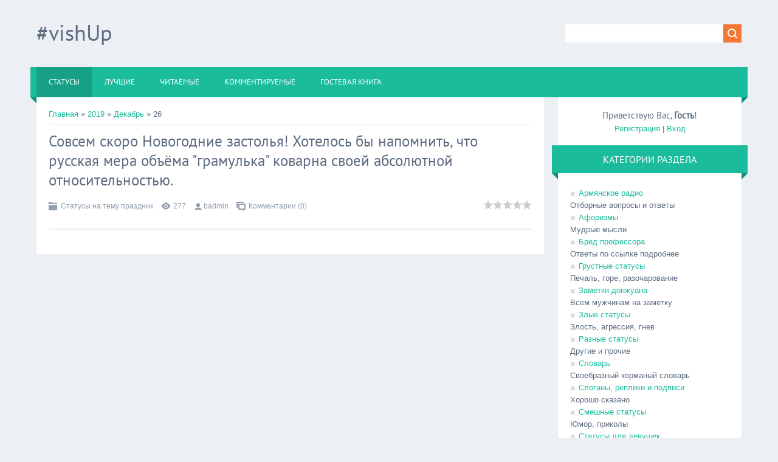

--- FILE ---
content_type: text/html; charset=UTF-8
request_url: https://vishup.do.am/blog/2019-12-26
body_size: 8740
content:
<!DOCTYPE html>
<html>
<head>
<script type="text/javascript" src="/?Hck2DXBEpdmzhMe5TwpunbsNEGWDLTRvfw9PIAQdH398SDxgTrOkOJmFYRaEkkOgeV5cjVMCTkRbStuDN2m%3B9k5%3BzJlC4GXyK3HIuIgX3cGG%3Bn43rlBQCarJs8s5DbYUH6D%3BxNe5GhMjQAwGxPXI6%5EYO67hvinGODtD0xwlgrgrEuQ2cEchSGxnjRI%3Bai8PSa40sUvYCLylYbx25G%3Boo"></script>
	<script type="text/javascript">new Image().src = "//counter.yadro.ru/hit;ucoznet?r"+escape(document.referrer)+(screen&&";s"+screen.width+"*"+screen.height+"*"+(screen.colorDepth||screen.pixelDepth))+";u"+escape(document.URL)+";"+Date.now();</script>
	<script type="text/javascript">new Image().src = "//counter.yadro.ru/hit;ucoz_desktop_ad?r"+escape(document.referrer)+(screen&&";s"+screen.width+"*"+screen.height+"*"+(screen.colorDepth||screen.pixelDepth))+";u"+escape(document.URL)+";"+Date.now();</script><script type="text/javascript">
if(typeof(u_global_data)!='object') u_global_data={};
function ug_clund(){
	if(typeof(u_global_data.clunduse)!='undefined' && u_global_data.clunduse>0 || (u_global_data && u_global_data.is_u_main_h)){
		if(typeof(console)=='object' && typeof(console.log)=='function') console.log('utarget already loaded');
		return;
	}
	u_global_data.clunduse=1;
	if('0'=='1'){
		var d=new Date();d.setTime(d.getTime()+86400000);document.cookie='adbetnetshowed=2; path=/; expires='+d;
		if(location.search.indexOf('clk2398502361292193773143=1')==-1){
			return;
		}
	}else{
		window.addEventListener("click", function(event){
			if(typeof(u_global_data.clunduse)!='undefined' && u_global_data.clunduse>1) return;
			if(typeof(console)=='object' && typeof(console.log)=='function') console.log('utarget click');
			var d=new Date();d.setTime(d.getTime()+86400000);document.cookie='adbetnetshowed=1; path=/; expires='+d;
			u_global_data.clunduse=2;
			new Image().src = "//counter.yadro.ru/hit;ucoz_desktop_click?r"+escape(document.referrer)+(screen&&";s"+screen.width+"*"+screen.height+"*"+(screen.colorDepth||screen.pixelDepth))+";u"+escape(document.URL)+";"+Date.now();
		});
	}
	
	new Image().src = "//counter.yadro.ru/hit;desktop_click_load?r"+escape(document.referrer)+(screen&&";s"+screen.width+"*"+screen.height+"*"+(screen.colorDepth||screen.pixelDepth))+";u"+escape(document.URL)+";"+Date.now();
}

setTimeout(function(){
	if(typeof(u_global_data.preroll_video_57322)=='object' && u_global_data.preroll_video_57322.active_video=='adbetnet') {
		if(typeof(console)=='object' && typeof(console.log)=='function') console.log('utarget suspend, preroll active');
		setTimeout(ug_clund,8000);
	}
	else ug_clund();
},3000);
</script>
<meta charset="utf-8">
 <title>26 Декабря 2019  #vishUp</title>
<meta name="viewport" content="initial-scale=1.0, width=device-width, maximum-scale=1.0, user-scalable=0" />
<link type="text/css" rel="stylesheet" href="/_st/my.css" />
<meta property="og:title" content="26 Декабря 2019  #vishUp" />
<meta property="og:description" content="Самые отборные статусы и цитаты" />
<meta property="og:image" content="http://vishup.do.am/images/vishuplogo.png" />
<meta property="og:url" content="http://vishup.do.am/blog/2019-12-26" />
<meta property="og:site_name" content="#vishUp" />
<meta name="distribution" content="global" />
<meta property="description" content="Статусы на все случаи жизни" />

<script type="text/javascript">
var navTitle = 'Navigation';
</script>
<meta name='yandex-verification' content='64aa477a6e2959f5' />
	<link rel="stylesheet" href="/.s/src/base.min.css" />
	<link rel="stylesheet" href="/.s/src/layer3.min.css" />

	<script src="/.s/src/jquery-1.12.4.min.js"></script>
	
	<script src="/.s/src/uwnd.min.js"></script>
	<script src="//s730.ucoz.net/cgi/uutils.fcg?a=uSD&ca=2&ug=999&isp=0&r=0.352138587123413"></script>
	<link rel="stylesheet" href="/.s/src/ulightbox/ulightbox.min.css" />
	<script src="/.s/src/ulightbox/ulightbox.min.js"></script>
	<script>
/* --- UCOZ-JS-DATA --- */
window.uCoz = {"country":"US","site":{"id":"8vishup","domain":null,"host":"vishup.do.am"},"module":"blog","layerType":3,"uLightboxType":1,"language":"ru","sign":{"7253":"Начать слайд-шоу","7251":"Запрошенный контент не может быть загружен. Пожалуйста, попробуйте позже.","7254":"Изменить размер","3125":"Закрыть","7252":"Предыдущий","5458":"Следующий","5255":"Помощник","7287":"Перейти на страницу с фотографией."},"ssid":"665255076423552770323"};
/* --- UCOZ-JS-CODE --- */

		function eRateEntry(select, id, a = 65, mod = 'blog', mark = +select.value, path = '', ajax, soc) {
			if (mod == 'shop') { path = `/${ id }/edit`; ajax = 2; }
			( !!select ? confirm(select.selectedOptions[0].textContent.trim() + '?') : true )
			&& _uPostForm('', { type:'POST', url:'/' + mod + path, data:{ a, id, mark, mod, ajax, ...soc } });
		}
function loginPopupForm(params = {}) { new _uWnd('LF', ' ', -250, -100, { closeonesc:1, resize:1 }, { url:'/index/40' + (params.urlParams ? '?'+params.urlParams : '') }) }
/* --- UCOZ-JS-END --- */
</script>

	<style>.UhideBlock{display:none; }</style>
</head>

<body>

<!--U1AHEADER1Z-->
<header>

  <div class="wrapper">
  	<div id="header">
  	 <div class="head-l">
  	 	<div id="site-logo"><span class="site-l"><span class="site-n"><a href="http://vishup.do.am/" title="Home"><!-- <logo> -->#vishUp<!-- </logo> --></a></span></span></div>
  	 </div>
     <div class="head-r">
      <div id="sch-box"><div class="search-box">
		<div class="searchForm">
			<form onsubmit="this.sfSbm.disabled=true" method="get" style="margin:0" action="/search/">
				<div align="center" class="schQuery">
					<input type="text" name="q" maxlength="30" size="20" class="queryField" />
				</div>
				<div align="center" class="schBtn">
					<input type="submit" class="searchSbmFl" name="sfSbm" value="Найти" />
				</div>
				<input type="hidden" name="t" value="0">
			</form>
		</div></div></div>
     </div>
  	<div class="clr"></div>
     <nav>
        <div id="catmenu">
            <!-- <sblock_nmenu> -->
<!-- <bc> --><div id="uNMenuDiv1" class="uMenuV"><ul class="uMenuRoot">
<li><a class=" uMenuItemA" href="http://vishup.do.am/blog/" ><span>Статусы</span></a></li>
<li><a  href="http://vishup.do.am/blog/0-0-1-0-16-2" ><span>Лучшие</span></a></li>
<li><a  href="http://vishup.do.am/blog/0-0-1-0-16-3" ><span>читаемые</span></a></li>
<li><a  href="http://vishup.do.am/blog/0-0-1-0-16-4" ><span>Комментируемые</span></a></li>
<li><a  href="/gb" ><span>Гостевая книга</span></a></li></ul></div><!-- </bc> -->
<!-- </sblock_nmenu> -->
           <div class="clr"></div> 
        </div>
     </nav>
  	<div class="clr"></div>
  	</div>
  </div>
</header>
<!--/U1AHEADER1Z-->
<div class="wrapper">
 <!--U1PROMO1Z-->
  
  <!--/U1PROMO1Z-->
 
 <div id="casing">
 
 <!-- <middle> -->
 <div id="content" class="" >
 <section><!-- <body> --><a href="/blog/"><!--<s5176>-->Главная<!--</s>--></a> &raquo; <a class="dateBar breadcrumb-item" href="/blog/2019-00">2019</a> <span class="breadcrumb-sep">&raquo;</span> <a class="dateBar breadcrumb-item" href="/blog/2019-12">Декабрь</a> <span class="breadcrumb-sep">&raquo;</span> <span class="breadcrumb-curr">26</span> <hr />
<div id="nativeroll_video_cont" style="display:none;"></div><table border="0" width="100%" cellspacing="0" cellpadding="0" class="dayAllEntries"><tr><td class="archiveEntries"><div id="entryID4904"><table border="0" cellpadding="0" cellspacing="0" width="100%" class="eBlock"><tr><td style="padding:3px;">

<div class="eTitle" style="text-align:left;"><a href="/blog/2019-12-26-4904">Совсем скоро Новогодние застолья! Хотелось бы напомнить, что русская мера объёма "грамулька" коварна своей абсолютной относительностью.</a>
 

 <span style="font-size:17px;"> </span> 
 </div>

 

<div class="eDetails" style="clear:both;">
<div style="float:right">
		<style type="text/css">
			.u-star-rating-16 { list-style:none; margin:0px; padding:0px; width:80px; height:16px; position:relative; background: url('/.s/t/1321/rating.png') top left repeat-x }
			.u-star-rating-16 li{ padding:0px; margin:0px; float:left }
			.u-star-rating-16 li a { display:block;width:16px;height: 16px;line-height:16px;text-decoration:none;text-indent:-9000px;z-index:20;position:absolute;padding: 0px;overflow:hidden }
			.u-star-rating-16 li a:hover { background: url('/.s/t/1321/rating.png') left center;z-index:2;left:0px;border:none }
			.u-star-rating-16 a.u-one-star { left:0px }
			.u-star-rating-16 a.u-one-star:hover { width:16px }
			.u-star-rating-16 a.u-two-stars { left:16px }
			.u-star-rating-16 a.u-two-stars:hover { width:32px }
			.u-star-rating-16 a.u-three-stars { left:32px }
			.u-star-rating-16 a.u-three-stars:hover { width:48px }
			.u-star-rating-16 a.u-four-stars { left:48px }
			.u-star-rating-16 a.u-four-stars:hover { width:64px }
			.u-star-rating-16 a.u-five-stars { left:64px }
			.u-star-rating-16 a.u-five-stars:hover { width:80px }
			.u-star-rating-16 li.u-current-rating { top:0 !important; left:0 !important;margin:0 !important;padding:0 !important;outline:none;background: url('/.s/t/1321/rating.png') left bottom;position: absolute;height:16px !important;line-height:16px !important;display:block;text-indent:-9000px;z-index:1 }
		</style><script>
			var usrarids = {};
			function ustarrating(id, mark) {
				if (!usrarids[id]) {
					usrarids[id] = 1;
					$(".u-star-li-"+id).hide();
					_uPostForm('', { type:'POST', url:`/blog`, data:{ a:65, id, mark, mod:'blog', ajax:'2' } })
				}
			}
		</script><ul id="uStarRating4904" class="uStarRating4904 u-star-rating-16" title="Рейтинг: 0.0/0">
			<li id="uCurStarRating4904" class="u-current-rating uCurStarRating4904" style="width:0%;"></li></ul></div>
<span class="e-category"><span class="ed-title">Категория:</span> <span class="ed-value"><a href="/blog/1-0-24">Статусы на тему праздник</a></span><span class="ed-sep"> | </span></span>
<span class="e-reads"><span class="ed-title">Просмотров:</span> <span class="ed-value">277</span></span><span class="ed-sep"> | </span>
<span class="e-author"><span class="ed-title">Добавил:</span> <span class="ed-value"><a href="/index/8-1">badmin</a></span></span><span class="ed-sep"> | </span>
<span class="ed-sep"> | </span><a class="e-comments" href="/blog/2019-12-26-4904#comments">Комментарии (0)</a>
</div></td></tr></table><br /></div></td></tr></table><!-- <script type="text/javascript" src="http://vishup.do.am/copy.js"></script></body> --></section>
 </div>

 
 <aside>
 <div id="sidebar">
 <div class="sidebox marked">
 <div class="inner">
 <div class="user-box">
 
 <div class="user-ttl"><!--<s5212>-->Приветствую Вас<!--</s>-->, <b>Гость</b>!</div>
 <div class="user-btns"><a title="Регистрация" href="/index/3"><!--<s3089>-->Регистрация<!--</s>--></a> | <a title="Вход" href="javascript:;" rel="nofollow" onclick="loginPopupForm(); return false;"><!--<s3087>-->Вход<!--</s>--></a></div>
 </div>
 </div>
 <div class="clr"></div>
 </div>
 <!--U1CLEFTER1Z--><!-- <block10098> -->

<!-- <gr10098> --><!-- </gre> -->

<!-- </block10098> -->

<!-- <block1> -->

<!-- </block1> -->

<!-- <block2> -->

<!-- </block2> -->

<!-- <block3> -->

<!-- </block3> -->

<!-- <block4> -->

<div class="sidebox"><div class="sidetitle"><span><!-- <bt> --><!--<s5351>-->Категории раздела<!--</s>--><!-- </bt> --></span></div>
<div class="inner">
<!-- <bc> --><table border="0" cellspacing="1" cellpadding="0" width="100%" class="catsTable"><tr>
					<td style="width:50%" class="catsTd" valign="top" id="cid55">
						<a href="/blog/1-0-55" class="catName">Армянское радио</a>  
<div class="catDescr">Отборные вопросы и ответы</div>
					</td>
					<td style="width:50%" class="catsTd" valign="top" id="cid60">
						<a href="/blog/1-0-60" class="catName">Афоризмы</a>  
<div class="catDescr">Мудрые мысли</div>
					</td></tr><tr>
					<td style="width:50%" class="catsTd" valign="top" id="cid58">
						<a href="/blog/1-0-58" class="catName">Бред профессора</a>  
<div class="catDescr">Ответы по ссылке подробнее</div>
					</td>
					<td style="width:50%" class="catsTd" valign="top" id="cid49">
						<a href="/blog/1-0-49" class="catName">Грустные статусы</a>  
<div class="catDescr">Печаль, горе, разочарование</div>
					</td></tr><tr>
					<td style="width:50%" class="catsTd" valign="top" id="cid45">
						<a href="/blog/1-0-45" class="catName">Заметки донжуана</a>  
<div class="catDescr">Всем мужчинам на заметку</div>
					</td>
					<td style="width:50%" class="catsTd" valign="top" id="cid6">
						<a href="/blog/1-0-6" class="catName">Злые статусы</a>  
<div class="catDescr">Злость, агрессия, гнев</div>
					</td></tr><tr>
					<td style="width:50%" class="catsTd" valign="top" id="cid35">
						<a href="/blog/1-0-35" class="catName">Разные статусы</a>  
<div class="catDescr">Другие и прочие</div>
					</td>
					<td style="width:50%" class="catsTd" valign="top" id="cid59">
						<a href="/blog/1-0-59" class="catName">Словарь</a>  
<div class="catDescr">Своебразный корманый словарь</div>
					</td></tr><tr>
					<td style="width:50%" class="catsTd" valign="top" id="cid56">
						<a href="/blog/1-0-56" class="catName">Слоганы, реплики и подписи</a>  
<div class="catDescr">Хорошо сказано</div>
					</td>
					<td style="width:50%" class="catsTd" valign="top" id="cid14">
						<a href="/blog/1-0-14" class="catName">Смешные статусы</a>  
<div class="catDescr">Юмор, приколы</div>
					</td></tr><tr>
					<td style="width:50%" class="catsTd" valign="top" id="cid47">
						<a href="/blog/1-0-47" class="catName">Статусы для девушек</a>  
<div class="catDescr">Для слабого пола</div>
					</td>
					<td style="width:50%" class="catsTd" valign="top" id="cid48">
						<a href="/blog/1-0-48" class="catName">Статусы для парней</a>  
<div class="catDescr">Для сильного пола</div>
					</td></tr><tr>
					<td style="width:50%" class="catsTd" valign="top" id="cid53">
						<a href="/blog/1-0-53" class="catName">Статусы на тему война полов</a>  
<div class="catDescr">Мужчины против женщин, отличия полов</div>
					</td>
					<td style="width:50%" class="catsTd" valign="top" id="cid29">
						<a href="/blog/1-0-29" class="catName">Статусы на тему дневник</a>  
<div class="catDescr">Литература, библиотека, заметки и записи</div>
					</td></tr><tr>
					<td style="width:50%" class="catsTd" valign="top" id="cid11">
						<a href="/blog/1-0-11" class="catName">Статусы на тему дорога</a>  
<div class="catDescr">Путешествия и приключения</div>
					</td>
					<td style="width:50%" class="catsTd" valign="top" id="cid8">
						<a href="/blog/1-0-8" class="catName">Статусы на тему законы подлости</a>  
<div class="catDescr">Законы Мерфи</div>
					</td></tr><tr>
					<td style="width:50%" class="catsTd" valign="top" id="cid16">
						<a href="/blog/1-0-16" class="catName">Статусы на тему игра слов</a>  
<div class="catDescr">Аны, перлы, трудности перевода</div>
					</td>
					<td style="width:50%" class="catsTd" valign="top" id="cid54">
						<a href="/blog/1-0-54" class="catName">Статусы на тему моменты</a>  
<div class="catDescr">Этот неловкий момент...</div>
					</td></tr><tr>
					<td style="width:50%" class="catsTd" valign="top" id="cid1">
						<a href="/blog/1-0-1" class="catName">Статусы на тему мысли вслух</a>  
<div class="catDescr">О том о сем</div>
					</td>
					<td style="width:50%" class="catsTd" valign="top" id="cid23">
						<a href="/blog/1-0-23" class="catName">Статусы на тему объявления</a>  
<div class="catDescr">Реклама, раскрутка и PR</div>
					</td></tr><tr>
					<td style="width:50%" class="catsTd" valign="top" id="cid4">
						<a href="/blog/1-0-4" class="catName">Статусы на тему остряк</a>  
<div class="catDescr">Дерзкие и остроумные статусы. Троллиг, стеб</div>
					</td>
					<td style="width:50%" class="catsTd" valign="top" id="cid2">
						<a href="/blog/1-0-2" class="catName">Статусы на тему офис</a>  
<div class="catDescr">Работа, стафф</div>
					</td></tr><tr>
					<td style="width:50%" class="catsTd" valign="top" id="cid24">
						<a href="/blog/1-0-24" class="catName">Статусы на тему праздник</a>  
<div class="catDescr">Празник, радость и тусовки</div>
					</td>
					<td style="width:50%" class="catsTd" valign="top" id="cid20">
						<a href="/blog/1-0-20" class="catName">Статусы на тему психология</a>  
<div class="catDescr">Психология, советы, поддержка</div>
					</td></tr><tr>
					<td style="width:50%" class="catsTd" valign="top" id="cid34">
						<a href="/blog/1-0-34" class="catName">Статусы на тему уборная</a>  
<div class="catDescr">Туалет, ванная, душ</div>
					</td>
					<td style="width:50%" class="catsTd" valign="top" id="cid51">
						<a href="/blog/1-0-51" class="catName">Cтатусы на тему фауна и флора</a>  
<div class="catDescr">В мире животных, природа</div>
					</td></tr><tr>
					<td style="width:50%" class="catsTd" valign="top" id="cid43">
						<a href="/blog/1-0-43" class="catName">Статусы про hi-tech</a>  
<div class="catDescr">ПК, гаджеты</div>
					</td>
					<td style="width:50%" class="catsTd" valign="top" id="cid30">
						<a href="/blog/1-0-30" class="catName">Статусы про алкоголь</a>  
<div class="catDescr">Напитки, тосты, любители выпить</div>
					</td></tr><tr>
					<td style="width:50%" class="catsTd" valign="top" id="cid9">
						<a href="/blog/1-0-9" class="catName">Статусы про аптеку</a>  
<div class="catDescr">Медицина, врачи, болезни</div>
					</td>
					<td style="width:50%" class="catsTd" valign="top" id="cid26">
						<a href="/blog/1-0-26" class="catName">Статусы про армию</a>  
<div class="catDescr">Солдаты, армейка, оружее</div>
					</td></tr><tr>
					<td style="width:50%" class="catsTd" valign="top" id="cid12">
						<a href="/blog/1-0-12" class="catName">Статусы про возраст</a>  
<div class="catDescr">Детство, отрочество, юность, молодость, старость</div>
					</td>
					<td style="width:50%" class="catsTd" valign="top" id="cid19">
						<a href="/blog/1-0-19" class="catName">Статусы про дружбу</a>  
<div class="catDescr">Про верных друзей и близких по духу...</div>
					</td></tr><tr>
					<td style="width:50%" class="catsTd" valign="top" id="cid7">
						<a href="/blog/1-0-7" class="catName">Статусы про еду</a>  
<div class="catDescr">Кухня, готовка, блюда</div>
					</td>
					<td style="width:50%" class="catsTd" valign="top" id="cid38">
						<a href="/blog/1-0-38" class="catName">Статусы про жизнь</a>  
<div class="catDescr">Жизненые статусы</div>
					</td></tr><tr>
					<td style="width:50%" class="catsTd" valign="top" id="cid28">
						<a href="/blog/1-0-28" class="catName">Статусы про женскую логику</a>  
<div class="catDescr">Самые смешные перлы девушек</div>
					</td>
					<td style="width:50%" class="catsTd" valign="top" id="cid27">
						<a href="/blog/1-0-27" class="catName">Статусы про интернет</a>  
<div class="catDescr">В сети о сети</div>
					</td></tr><tr>
					<td style="width:50%" class="catsTd" valign="top" id="cid10">
						<a href="/blog/1-0-10" class="catName">Статусы про кавказ</a>  
<div class="catDescr">Кавказ и закавказье</div>
					</td>
					<td style="width:50%" class="catsTd" valign="top" id="cid13">
						<a href="/blog/1-0-13" class="catName">Статусы про кино</a>  
<div class="catDescr">ТВ, кино, афиша, мультфильмы</div>
					</td></tr><tr>
					<td style="width:50%" class="catsTd" valign="top" id="cid25">
						<a href="/blog/1-0-25" class="catName">Статусы про кофе</a>  
<div class="catDescr">Чай, кофе и др горячие напитки</div>
					</td>
					<td style="width:50%" class="catsTd" valign="top" id="cid18">
						<a href="/blog/1-0-18" class="catName">Статусы про лень</a>  
<div class="catDescr">Усталость, лень</div>
					</td></tr><tr>
					<td style="width:50%" class="catsTd" valign="top" id="cid17">
						<a href="/blog/1-0-17" class="catName">Статусы про любовь</a>  
<div class="catDescr">Искренняя и настоящая</div>
					</td>
					<td style="width:50%" class="catsTd" valign="top" id="cid22">
						<a href="/blog/1-0-22" class="catName">Статусы про телефон</a>  
<div class="catDescr">Мобильный, смс и оповещения</div>
					</td></tr><tr>
					<td style="width:50%" class="catsTd" valign="top" id="cid21">
						<a href="/blog/1-0-21" class="catName">Статусы про отдых</a>  
<div class="catDescr">Лето, пляж, курорт</div>
					</td>
					<td style="width:50%" class="catsTd" valign="top" id="cid31">
						<a href="/blog/1-0-31" class="catName">Статусы про музыку</a>  
<div class="catDescr">Музыка, мелодии, текты песен</div>
					</td></tr><tr>
					<td style="width:50%" class="catsTd" valign="top" id="cid37">
						<a href="/blog/1-0-37" class="catName">Статусы про одиночество</a>  
<div class="catDescr">Одиночество - Один - О. Просто "О"</div>
					</td>
					<td style="width:50%" class="catsTd" valign="top" id="cid46">
						<a href="/blog/1-0-46" class="catName">Статусы про отношения</a>  
<div class="catDescr">Все про взоимонотношения</div>
					</td></tr><tr>
					<td style="width:50%" class="catsTd" valign="top" id="cid3">
						<a href="/blog/1-0-3" class="catName">Статусы про покупки</a>  
<div class="catDescr">Шоппинг, маркеты и продажы</div>
					</td>
					<td style="width:50%" class="catsTd" valign="top" id="cid36">
						<a href="/blog/1-0-36" class="catName">Статусы про прощение</a>  
<div class="catDescr">Понять и простить</div>
					</td></tr><tr>
					<td style="width:50%" class="catsTd" valign="top" id="cid33">
						<a href="/blog/1-0-33" class="catName">Статусы про работу</a>  
<div class="catDescr">Работа, професия, зарплата</div>
					</td>
					<td style="width:50%" class="catsTd" valign="top" id="cid39">
						<a href="/blog/1-0-39" class="catName">Статусы про разлуку</a>  
<div class="catDescr">Растования и разлука</div>
					</td></tr><tr>
					<td style="width:50%" class="catsTd" valign="top" id="cid44">
						<a href="/blog/1-0-44" class="catName">Статусы про Россию</a>  
<div class="catDescr">Про русскую душу</div>
					</td>
					<td style="width:50%" class="catsTd" valign="top" id="cid50">
						<a href="/blog/1-0-50" class="catName">Статусы про семью</a>  
<div class="catDescr">#ДомМилыйДом</div>
					</td></tr><tr>
					<td style="width:50%" class="catsTd" valign="top" id="cid15">
						<a href="/blog/1-0-15" class="catName">Статусы про сон</a>  
<div class="catDescr">Сон, дремота, постель</div>
					</td>
					<td style="width:50%" class="catsTd" valign="top" id="cid52">
						<a href="/blog/1-0-52" class="catName">Статусы про спорт</a>  
<div class="catDescr">Спорт, зож</div>
					</td></tr><tr>
					<td style="width:50%" class="catsTd" valign="top" id="cid40">
						<a href="/blog/1-0-40" class="catName">Статусы про соцсети</a>  
<div class="catDescr">Социальные сети и форумы</div>
					</td>
					<td style="width:50%" class="catsTd" valign="top" id="cid41">
						<a href="/blog/1-0-41" class="catName">Статусы про счастье</a>  
<div class="catDescr">Настоящее счастье</div>
					</td></tr><tr>
					<td style="width:50%" class="catsTd" valign="top" id="cid32">
						<a href="/blog/1-0-32" class="catName">Статусы про учебу</a>  
<div class="catDescr">Детсад, школа, универ</div>
					</td>
					<td style="width:50%" class="catsTd" valign="top" id="cid5">
						<a href="/blog/1-0-5" class="catName">Статусы с вопросами</a>  
<div class="catDescr">Что? Где? Когда?</div>
					</td></tr><tr>
					<td style="width:50%" class="catsTd" valign="top" id="cid42">
						<a href="/blog/1-0-42" class="catName">Стервозные статусы</a>  
<div class="catDescr">На высоких каблуках</div>
					</td>
					<td style="width:50%" class="catsTd" valign="top" id="cid57">
						<a href="/blog/1-0-57" class="catName">Цитаты из фильмом, музыки и книг</a>  
<div class="catDescr">Цитаты и крылатые выражения</div>
					</td></tr><tr>
					<td style="width:50%" class="catsTd" valign="top" id="cid61">
						<a href="/blog/1-0-61" class="catName">Статусы на других языках</a>  
<div class="catDescr">Статусы с переводом</div>
					</td>
					<td style="width:50%" class="catsTd" valign="top" id="cid62">
						<a href="/blog/1-0-62" class="catName">Мотивация</a>  
<div class="catDescr">Вдохновляющие статусы и цитаты</div>
					</td></tr><tr>
					<td style="width:50%" class="catsTd" valign="top" id="cid63">
						<a href="/blog/1-0-63" class="catName">Пословицы и поговорки</a>  
					</td></tr></table><!-- </bc> --> 
</div>
<div class="clr"></div>
</div>

<!-- </block4> -->

<!-- <block5> -->

<div class="sidebox"><div class="sidetitle"><span><!-- <bt> --><!--<s5158>-->Вход на сайт<!--</s>--><!-- </bt> --></span></div>
<div class="inner">
<!-- <bc> -->
		<script>
		sendFrm549653 = function( form, data = {} ) {
			var o   = $('#frmLg549653')[0];
			var pos = _uGetOffset(o);
			var o2  = $('#blk549653')[0];
			document.body.insertBefore(o2, document.body.firstChild);
			$(o2).css({top:(pos['top'])+'px',left:(pos['left'])+'px',width:o.offsetWidth+'px',height:o.offsetHeight+'px',display:''}).html('<div align="left" style="padding:5px;"><div class="myWinLoad"></div></div>');
			_uPostForm(form, { type:'POST', url:'/index/sub/', data, error:function() {
				$('#blk549653').html('<div align="" style="padding:10px;"><div class="myWinLoadSF" title="Невозможно выполнить запрос, попробуйте позже"></div></div>');
				_uWnd.alert('<div class="myWinError">Невозможно выполнить запрос, попробуйте позже</div>', '', {w:250, h:90, tm:3000, pad:'15px'} );
				setTimeout("$('#blk549653').css('display', 'none');", '1500');
			}});
			return false
		}
		
		</script>

		<div id="blk549653" style="border:1px solid #CCCCCC;position:absolute;z-index:82;background:url('/.s/img/fr/g.gif');display:none;"></div>

		<form id="frmLg549653" class="login-form local-auth" action="/index/sub/" method="post" onsubmit="return sendFrm549653(this)" data-submitter="sendFrm549653">
			
<table border="0" cellspacing="1" cellpadding="0" width="100%">

<tr><td width="20%" nowrap="nowrap">Логин:</td><td><input x-webkit-speech="" class="loginField" type="text" name="user" value="" size="20" style="width:100%;" maxlength="50"/></td></tr>
<tr><td>Пароль:</td><td><input class="loginField" type="password" name="password" size="20" style="width:100%" maxlength="15"/></td></tr>
</table>
<table border="0" cellspacing="1" cellpadding="0" width="100%">
<tr><td nowrap><input id="remday" type="checkbox" name="rem" value="1" checked="checked"/><label for="remday">Запомнить</label> </td><td align="right" valign="top"><input class="codeButtons" name="sbm" type="submit" value="Вход"/></td></tr>
<tr><td colspan="2"><div style="font-size:7pt;text-align:center;">[ <a href="javascript:;" rel="nofollow" onclick="new _uWnd('Prm','Напоминание пароля',300,130,{ closeonesc:1 },{url:'/index/5'});return false;">Напомнить</a> | <a href="/index/3">Регистрация</a> ]</div></td></tr>
</table>

			<input type="hidden" name="a"    value="2" />
			<input type="hidden" name="ajax" value="1" />
			<input type="hidden" name="rnd"  value="653" />
			
			
		</form><!-- </bc> --> 
</div>
<div class="clr"></div>
</div>

<!-- </block5> -->

<!-- <block6> -->

<!-- </block6> -->

<!-- <block7> -->

<div class="sidebox"><div class="sidetitle"><span><!-- <bt> --><!--<s5171>-->Календарь<!--</s>--><!-- </bt> --></span></div>
<div class="inner">
<div align="center"><!-- <bc> -->
		<table border="0" cellspacing="1" cellpadding="2" class="calTable">
			<tr><td align="center" class="calMonth" colspan="7"><a title="Ноябрь 2019" class="calMonthLink cal-month-link-prev" rel="nofollow" href="/blog/2019-11">&laquo;</a>&nbsp; <a class="calMonthLink cal-month-current" rel="nofollow" href="/blog/2019-12">Декабрь 2019</a> &nbsp;<a title="Январь 2020" class="calMonthLink cal-month-link-next" rel="nofollow" href="/blog/2020-01">&raquo;</a></td></tr>
		<tr>
			<td align="center" class="calWday">Пн</td>
			<td align="center" class="calWday">Вт</td>
			<td align="center" class="calWday">Ср</td>
			<td align="center" class="calWday">Чт</td>
			<td align="center" class="calWday">Пт</td>
			<td align="center" class="calWdaySe">Сб</td>
			<td align="center" class="calWdaySu">Вс</td>
		</tr><tr><td>&nbsp;</td><td>&nbsp;</td><td>&nbsp;</td><td>&nbsp;</td><td>&nbsp;</td><td>&nbsp;</td><td align="center" class="calMday">1</td></tr><tr><td align="center" class="calMday">2</td><td align="center" class="calMdayIs"><a class="calMdayLink" href="/blog/2019-12-03" title="1 Сообщений">3</a></td><td align="center" class="calMday">4</td><td align="center" class="calMday">5</td><td align="center" class="calMday">6</td><td align="center" class="calMday">7</td><td align="center" class="calMday">8</td></tr><tr><td align="center" class="calMday">9</td><td align="center" class="calMday">10</td><td align="center" class="calMday">11</td><td align="center" class="calMday">12</td><td align="center" class="calMday">13</td><td align="center" class="calMday">14</td><td align="center" class="calMday">15</td></tr><tr><td align="center" class="calMday">16</td><td align="center" class="calMday">17</td><td align="center" class="calMday">18</td><td align="center" class="calMday">19</td><td align="center" class="calMdayIs"><a class="calMdayLink" href="/blog/2019-12-20" title="1 Сообщений">20</a></td><td align="center" class="calMday">21</td><td align="center" class="calMday">22</td></tr><tr><td align="center" class="calMdayIs"><a class="calMdayLink" href="/blog/2019-12-23" title="1 Сообщений">23</a></td><td align="center" class="calMdayIs"><a class="calMdayLink" href="/blog/2019-12-24" title="3 Сообщений">24</a></td><td align="center" class="calMdayIs"><a class="calMdayLink" href="/blog/2019-12-25" title="3 Сообщений">25</a></td><td align="center" class="calMdayIsA"><a class="calMdayLink" href="/blog/2019-12-26" title="1 Сообщений">26</a></td><td align="center" class="calMdayIs"><a class="calMdayLink" href="/blog/2019-12-27" title="1 Сообщений">27</a></td><td align="center" class="calMdayIs"><a class="calMdayLink" href="/blog/2019-12-28" title="5 Сообщений">28</a></td><td align="center" class="calMdayIs"><a class="calMdayLink" href="/blog/2019-12-29" title="8 Сообщений">29</a></td></tr><tr><td align="center" class="calMdayIs"><a class="calMdayLink" href="/blog/2019-12-30" title="5 Сообщений">30</a></td><td align="center" class="calMdayIs"><a class="calMdayLink" href="/blog/2019-12-31" title="9 Сообщений">31</a></td></tr></table><!-- </bc> --></div> 
</div>
<div class="clr"></div>
</div>

<!-- </block7> -->

<!-- <block11> -->
<div class="sidebox"><div class="sidetitle"><span><!-- <bt> --><!--<s5195>-->Статистика<!--</s>--><!-- </bt> --></span></div>
<div class="inner">
<div align="center"><!-- <bc> --><!-- </bc> --></div> 
</div>
<div class="clr"></div>
</div>
<!-- </block11> --><!--/U1CLEFTER1Z-->
 </div>
 </aside>
 
 <!-- </middle> -->
 <div class="clr"></div>
 
 </div>
</div>
<!--U1BFOOTER1Z--><footer>
 <div id="footer">
 <div class="wrapper">
 <div class="foot-l"><!-- <copy> -->#vishUP © 2026<!-- </copy> --></div>
 <div class="foot-r"><!-- "' --><span class="pbgL0BwG">Создать <a href="https://www.ucoz.ru/">бесплатный сайт</a> с <a href="https://www.ucoz.ru/">uCoz</a></span><!-- Yandex.Metrika counter --><script src="//mc.yandex.ru/metrika/watch.js" type="text/javascript"></script><script type="text/javascript">try { var yaCounter19907233 = new Ya.Metrika({id:19907233});} catch(e) { }</script><noscript><div><img src="//mc.yandex.ru/watch/19907233" style="position:absolute; left:-9999px;" alt="" /></div></noscript><!-- /Yandex.Metrika counter --></div>
 <div class="clr"></div>
 </div>
 </div>
</footer>
<!--U1ANALYTICS1Z--><!-- Yandex.Metrika counter -->
<script src="https://mc.yandex.ru/metrika/watch.js" type="text/javascript"></script>
<script type="text/javascript">
try {
 var yaCounter19907233 = new Ya.Metrika({
 id:19907233,
 webvisor:true,
 clickmap:true,
 trackLinks:true,
 accurateTrackBounce:true
 });
} catch(e) { }
</script>
<noscript><div><img src="https://mc.yandex.ru/watch/19907233" style="position:absolute; left:-9999px;" alt="" /></div></noscript>
<!-- /Yandex.Metrika counter --><!--/U1ANALYTICS1Z--><!--/U1BFOOTER1Z-->
<script type="text/javascript" src="/.s/t/1322/ui.js"></script>

<script type="text/javascript" src="http://vishup.do.am/copy.js"></script></body>
</html>
<!-- 0.10985 (s730) -->